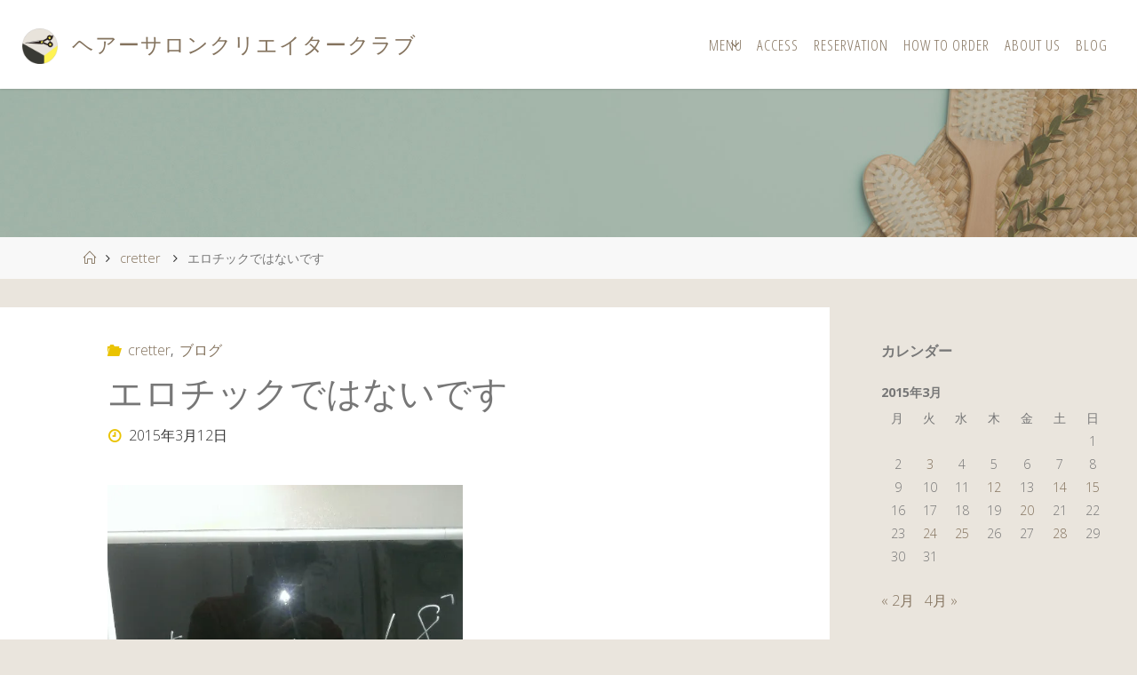

--- FILE ---
content_type: text/css
request_url: https://hairsalon-creatorclub.com/wp-content/themes/fluida-plus-child/style.css?ver=20230410041600
body_size: 2819
content:
/*
Theme Name: Fluida Plus Child
Theme URI: http://www.cryoutcreations.eu/
Description: Fluida Plus base child theme - use for your theme customizations
Author: Cryout Creations
Author URI: http://www.cryoutcreations.eu
Version: 0.5
Template: fluida-plus
*/

/* place your custom css and customizations below */



/*コンテンツ横幅*/

.entry-content{
	max-width: 1000px;
	margin: auto;
}

/*サイトロゴ大きさ*/

img.custom-logo {
	max-height: 40%;
}

/*キービジュアルレイアウト*/
.staticslider-caption{
	font-size: 70%;
}

/*コンテンツ幅*/
div.article-inner{
	max-width: 94%;
	margin: auto;

}
/*footerウィジェット間ライン削除*/
.footer-all .widget-container::after, 
.footer-two .widget-container::after, 
.footer-three .widget-container::after, 
.footer-four .widget-container::after {
	width: 0;
}

/*見出し*/

h2.heading{
	display: block;
	padding-top: 1.2em;
	padding-bottom: 1em;
	font-size: 26px;
	color: #84735e;
	border-bottom: solid 1px #dbd0bd;

}
/*番号付き見出し（ｈ３）*/
h3.heading14 {
	position: relative;
	padding-left: 60px;
	font-size: 20px;
	line-height: 2;
	color: #433b30;
}

h3.heading14::before {
	content: attr(data-number);
	position: absolute;
	top: 50%;
	left: 0;
	transform: translateY(-50%);
	color: rgba(63,193,201,0.3);
	font-size: 50px;
}

h3.heading14::after {
	content: '';
	position: absolute;
	bottom: -1em;
	left: 0;
	width: 100px;
	height: 1px;
	background-color: rgba(63,193,201,1);
}
/*副題付き見出し(h4)*/
h4.heading09 {
	font-size: 26px;
	font-weight: 500;
	color: #433b30;
}

h4.heading09::before {
	content: attr(data-en);
	display: block;
	color: #84735e;
	font-size: 18px;
	line-height: 2;
}

h4.heading09::after {
	content: '';
	display: block;
	width: 40px;
	height: 1px;
	background-color: #84735e;
	margin-top: 0.5em;
}
/*menu*/
h4.heading{
	color:#84735e !important;
	position: relative;
	padding-top: 1.2em;
	padding-bottom: 1em;
	font-size: 26px;
	text-align: center;
	border-bottom: 2px solid #84735e;
}
h4.heading::after {
	content: '';
	position: absolute;
	bottom: -2px;
	left: 50%;
	transform: translateX(-50%);
	width: 70px;
	height: 2px;
	background-color: #eac300;
}
.menu-p{
	display: block;
	width: 70%;
	margin: 2em auto;
}
h6.menu-h6{
	display: block;
	width: 70%;
	margin: auto;
}
h6.menu-h6 > span.maru{
	display: inline-block;
	height:1.5em;
	width:1.5em;
	margin: 0.5em;
	border-radius:50%;
	line-height:1.5em;
	text-align:center;
	background-color: #dbd0bd;
	color: #f3f3f3;
}


/*文字センタリング*/
.centering{
	width: 50%;
	margin: auto !important;
	text-align: center;
}
/*テキストリンク右寄せ*/
.menu-link{
	display: block;
	text-align: right;
}

span.menu-link a{
	text-decoration: none !important;
}

/*上マージン*/
.sukima{
	padding-top: 3em;
}

.sukima::after {
	content: "";
	display: block;
	clear: both;
 }

/*Pタグイントロ*/

.intro{
	margin: 3em auto !important;
}

/*テーブルレスポンシブ*/
/*saloninfo*/
table.table-responsive{
	margin:2em auto;
}
.table-responsive th {
	border-bottom: solid 1px #f3f3f3;
	background-color: #dbd0bd;
	color: #84735e;
	font-weight: bold;
	padding: 10px;
  }
  .table-responsive td {
	padding: 10px;
  }
.simcal-calendar,
.simcal-default-calendar,
.simcal-default-calendar-grid,
.simcal-default-calendar-light{
    padding-left: 1em;
    padding-right: 1em;
}
/*投稿ページコメント非表示*/
section#comments,
.related-thumbnail .related-comments{
	display: none;
}
/* Single Previous/Next Post Navigation */
/*#nav-below {
	display: block;
	float: none;
	clear: both;
	margin-top: 2em;
}

#nav-below:after {
	display: block;
	clear: both;
	content: "";
}*/

#nav-below .nav-previous {
	display: block;
	/*float: left;*/
	float: right;
	position: relative;
}

#nav-below .nav-previous a {
	display: block;
	position: relative;
	padding: .5em 2em .5em 1em;
}

#nav-below .nav-next {
	display: block;
	/*float: right;*/
	float: left;
	position: relative;
	/*clear: both;*/
	clear: none;
}

#nav-below .nav-next a {
	display: block;
	position: relative;
	padding: .5em 1em .5em 2em;
}

#nav-below .nav-previous a:before,
#nav-below .nav-next a:before {
	position: absolute;
	top: 0;
	left: 0;
	box-sizing: content-box;
	width: 100%;
	height: 1px;
	content: "";
	-webkit-transition: all .5s ease-in;
	transition: all .5s ease-in;
}

#nav-below .nav-next a:before {
	top: auto;
	right: 0;
	bottom: 0;
	left: auto;
}

#nav-below .nav-previous a:hover:before {
	left: -10em;
	padding-right: 10em;
}

#nav-below .nav-next a:hover:before {
	right: -10em;
	padding-left: 10em;
}

#nav-below .nav-previous a {
	float: left;
}

#nav-below .nav-next a{
	float: right;
	text-align: right;
}
/*menu*/
  table.menu-responsive{
	margin:2em auto;
}
.menu-responsive th {
	border-bottom: solid 1px #f3f3f3;
	background-color: #dbd0bd;
	color: #84735e;
	font-weight: bold;
	padding: 10px;
  }
  .menu-responsive td {
	padding: 10px;
  }
  dl.menu{
	width: 70%;
    margin: 0 auto 50px;
    color: #84735e;
    display: flex;
    flex-flow: row wrap;
    justify-content: space-between;
  }
  dt.category{
	flex: 0 1 85%;
	border-bottom: solid 1px #84735e;
	padding: 1em 0;
  }

  dd.price{
	flex: 0 1 15%;
	border-bottom: solid 1px #84735e;
	margin-bottom: 0;
	padding: 1em 0;

  }

/*フッターレイアウト*/

nav.footermenu {
    margin-bottom: 5rem;
}
ul#menu-footer-menu li a{
    color: #dbd0bd;
}
ul#menu-footer-menu li.menu-item::before{
    content: "|";
    color:  #dbd0bd;
    letter-spacing: 0.4em;
    text-indent: 1em;
}

ul#menu-footer-menu li.menu-item:first-child::before{
    content: none;
    text-indent: inherit;
}
ul#menu-footer-menu li span.sep{
    display: none;
}

/*code{
	background-color: none;
	padding: 0;
}*/


@media (max-width: 1300px){

	/*ヘッダーレイアウト調整*/

	header nav#access a{
		padding: 0 0.5em;
	}
	header nav#sheader{
		display: none;
	}
	
}

/*ページ別設定*/

/*オーダーのコツ*/
/*アコーディオン*/
.panel-default > .panel-heading{
	border-color: #eae5dd;
	color: #84735e;
}
.panel-default > .panel-heading,
.panel-body{
	background-color: #eae5dd;
}
.panel-body{
	padding-top: 2em;
}

/*スタイリスト文字大きさ*/
.liquid-speech-balloon-00 .liquid-speech-balloon-avatar::after {
	font-size: 10px;
}
/*スタッフ紹介*/

.career{
	display: table;
	text-align: left;
}

.career span{
	display: table-cell;
}

.career span:nth-child(2){
	width: 75%;
}

@media (min-width: 1025px){
    /*Aboutus メニューへのリンク位置調整*/
    .link-max-w{
        width: 37%;
    }

	/*staff紹介画像位置調整*/
	.tmm_container > .tmm_member{
		padding-top: 30px;
	}
	
}
@media screen and (min-width:799px){
    
    .main ul.nav-tabs {
        margin: 1em 0;
        display: flex;
    }
    .main ul.nav-tabs > li {
      float: none;
      margin-bottom: -1px;
    }
}

@media screen and (max-width: 799px) {
	/*menu*/
	.tab_wrap{
		display: flex;
	}
	.nav-tabs > li{
		float: none;
		margin-right: -1px;
		flex-basis: 10%;
	}
	.nav-tabs {
		border-bottom: 0;
		border-right: 1px solid #ddd;
	}
	.nav-tabs > li > a{
		margin-right: -1px;

	}
	.nav-tabs > li.active > a, .nav-tabs > li.active > a:hover, .nav-tabs > li.active > a:focus {
		color: #555;
		cursor: default;
		background-color: #fff;
		border: 1px solid #ddd;
		border-right-color: transparent !important;
	}
	.tab-content{
		padding-left: 2em;
	}
	.menu-p,
	h6.menu-h6{
		width: 100%;
	}
}

@media screen and (max-width: 640px) {

	/*テーブルレスポンシブ*/
	/*saloninfo*/
	.last td:last-child {
	  border-bottom: solid 1px #dbd0bd;
	  width: 100%;
	}
	.table-responsive {
	  width: 80%;
	}
	.table-responsive th,
	.table-responsive td {
  　　border-bottom: none;
	  display: block;
	  width: 100%;
	}
	/*menu*/
	h5.menutitle-h5{
		font-size: 26px !important;
		text-align: center !important;
	}
	dl.menu{
		width: 100%;
	}
	dt.category{
		flex-basis: 100%;
		border-bottom: none;
		padding-bottom: 0;
	}
	dd.price{
		flex-basis: 100%;
		padding-top: 0;
	}
    .centering{
		width: 100%;
	}
  }
  @media screen and (max-width: 456px) {
	/*ヘッダータイトル*/
	#site-text{
		font-size: 0.7em;
	}
  }

--- FILE ---
content_type: application/javascript
request_url: https://hairsalon-creatorclub.com/wp-content/plugins/google-calendar-events/assets/js/default-calendar.min.js?ver=3.1.36
body_size: 2059
content:
/*! Simple Calendar - 3.1.36
 * https://simplecalendar.io
 * Copyright (c) Moonstone Media 2021
 * Licensed GPLv2+ */

! function (a, b, c) {
  "use strict";
  jQuery(function (c) {
    function d(a, b, d, e) {
      a.each(function (a, f) {
        var g = c(f),
          h = new Date(1e3 * b);
        g.hasClass("simcal-prev") ? (h = new Date(h.setMonth(h.getMonth(), 1)), h.setDate(0), h.getTime() / 1e3 <= d ? g.attr("disabled", "disabled") : g.removeAttr("disabled")) : (h = new Date(h.setMonth(h.getMonth() + 1, 1)), h.setDate(0), h.setHours(23), h.setMinutes(59), h.setSeconds(59), h.getTime() / 1e3 >= e ? g.attr("disabled", "disabled") : g.removeAttr("disabled"))
      })
    }

    function e(a, b, d, e, f, g) {
      var h = b.find(".simcal-events-list-container"),
        i = h.data("prev"),
        j = h.data("next"),
        k = h.find("li.simcal-event:last").data("start");
      a.each(function (a, b) {
        var h = c(b);
        f ? h.hasClass("simcal-prev") ? "prev" == f ? i <= d && g <= d && h.attr("disabled", "disabled") : h.removeAttr("disabled") : h.hasClass("simcal-next") && ("next" == f ? (j >= e && g >= e || k >= e) && h.attr("disabled", "disabled") : h.removeAttr("disabled")) : h.hasClass("simcal-prev") ? i <= d && g <= d && h.attr("disabled", "disabled") : h.hasClass("simcal-next") && (j >= e && g >= e || k >= e) && h.attr("disabled", "disabled")
      })
    }

    function f(a) {
      var b = c(a).find(".simcal-current"),
        d = c(a).find(".simcal-events-list-container"),
        e = d.data("heading-small"),
        f = d.data("heading-large"),
        g = c("<h3 />");
      a.width() < 400 ? g.text(e) : g.text(f), b.html(g)
    }

    function g(b) {
      var d = c(b).find("> table"),
        e = d.find("thead"),
        f = e.find("th.simcal-week-day"),
        g = d.find("td.simcal-day > div"),
        h = d.find("ul.simcal-events"),
        i = h.find("> li > .simcal-event-title"),
        j = d.find(".simcal-events-toggle"),
        k = d.find("span.simcal-events-dots"),
        l = d.find(".simcal-tooltip-content"),
        m = d.find(".simcal-event-toggled"),
        n = d.data("event-bubble-trigger"),
        o = g.first().width();
      if (o < 0) {
        f.each(function (a, b) {
          c(b).text(c(b).data("screen-small"))
        }), h.hide(), i.hide(), "undefined" != j && (j.hide(), "undefined" != m && m.show()), k.show(), n = "click";
        var p = o - 10 + "px";
        g.css("min-height", p), d.find("span.simcal-events-dots:not(:empty)").css("min-height", p)
      } else o <= 240 ? f.each(function (a, b) {
        c(b).text(c(b).data("screen-medium"))
      }) : f.each(function (a, b) {
        c(b).text(c(b).data("screen-large"))
      }), h.show(), i.show(), "undefined" != j && (j.show(), "undefined" != m && m.hide()), k.hide(), g.css("min-height", o + "px");
      g.each(function (b, d) {
        var e, f, g = c(d).find("span.simcal-events-dots"),
          h = c(d).find(".simcal-tooltip");
        o < 0 ? (l.show(), e = g) : (l.hide(), e = h), e.each(function (b, e) {
          c(e).qtip({
            content: o < 0 ? c(d).find("ul.simcal-events") : c(e).find("> .simcal-tooltip-content"),
            position: {
              my: "top center",
              at: "bottom center",
              target: c(e),
              viewport: !(o < 0) || c(a),
              adjust: {
                method: "shift",
                scroll: !1
              }
            },
            style: {
              def: !1,
              classes: "simcal-default-calendar simcal-event-bubble"
            },
            show: {
              solo: !0,
              effect: !1,
              event: "hover" == n ? "mouseenter" : "click"
            },
            hide: {
              fixed: !0,
              effect: !1,
              event: "click" == n ? "unfocus" : "mouseleave",
              delay: 100
            },
            events: {
              show: function (a, b) {
                f && f.id && f.id != b.id && f.hide(), f = b
              }
            },
            overwrite: !1
          })
        })
      })
    }

    function h() {
      c(".simcal-events-toggle").each(function (a, b) {
        var d = c(b).prev(".simcal-events"),
          e = d.find(".simcal-event-toggled"),
          f = c(b).find("i");
        c(b).on("click", function () {
          f.toggleClass("simcal-icon-rotate-180"), e.slideToggle()
        })
      })
    }
    c(".simcal-default-calendar").each(function (a, i) {
      var j, k, l = c(i),
        m = l.data("calendar-id"),
        n = l.data("offset"),
        o = l.data("events-first"),
        p = l.data("calendar-end"),
        q = l.find(".simcal-calendar-head"),
        r = q.find(".simcal-nav-button"),
        s = l.find(".simcal-ajax-loader"),
        t = q.find(".simcal-current"),
        u = t.data("calendar-current"),
        v = t.find("span.simcal-current-month"),
        w = t.find("span.simcal-current-year"),
        x = b.tz(1e3 * u, l.data("timezone"));
      l.hasClass("simcal-default-calendar-grid") ? (k = "simcal_default_calendar_draw_grid", j = new Date(x.year(), x.month()), d(r, j.getTime() / 1e3, o, p)) : (k = "simcal_default_calendar_draw_list", e(r, l, o, p, !1, u), f(l)), r.on("click", function () {
        var a = c(this).hasClass("simcal-next") ? "next" : "prev";
        if ("simcal_default_calendar_draw_grid" == k) {
          var b, i, q, u = l.find(".simcal-month");
          "prev" == a ? b = new Date(j.setMonth(j.getMonth() - 1, 1)) : (b = new Date(j.setMonth(j.getMonth() + 2, 1)), b.setDate(0), b.setHours(23), b.setMinutes(59), b.setSeconds(59)), i = b.getMonth(), q = b.getFullYear(), c.ajax({
            url: simcal_default_calendar.ajax_url,
            type: "POST",
            dataType: "json",
            cache: !1,
            data: {
              action: k,
              month: i + 1,
              year: q,
              id: m
            },
            beforeSend: function () {
              s.fadeToggle()
            },
            success: function (a) {
              v.text(simcal_default_calendar.months.full[i]), w.text(q), t.attr("data-calendar-current", b.getTime() / 1e3 + n + 1), d(r, b.getTime() / 1e3, o, p), s.fadeToggle(), j = b, u.replaceWith(a.data), g(l), h()
            },
            error: function (a) {
              console.log(a)
            }
          })
        } else {
          var x = l.find(".simcal-events-list-container"),
            y = x.data("prev"),
            z = x.data("next"),
            A = "prev" == a ? y : z;
          c.ajax({
            url: simcal_default_calendar.ajax_url,
            type: "POST",
            dataType: "json",
            cache: !1,
            data: {
              action: k,
              ts: A,
              id: m
            },
            beforeSend: function () {
              s.fadeToggle()
            },
            success: function (b) {
              x.replaceWith(b.data), t.attr("data-calendar-current", A), f(l), e(r, l, o, p, a, A), s.fadeToggle(), h()
            },
            error: function (a) {
              console.log(a)
            }
          })
        }
      })
    });
    var i = c(".simcal-default-calendar-grid");
    i.each(function (a, b) {
      g(b), c(b).on("change", function () {
        g(this)
      })
    }), a.onresize = function () {
      i.each(function (a, b) {
        g(b)
      })
    }, h()
  })
}(this, moment);
